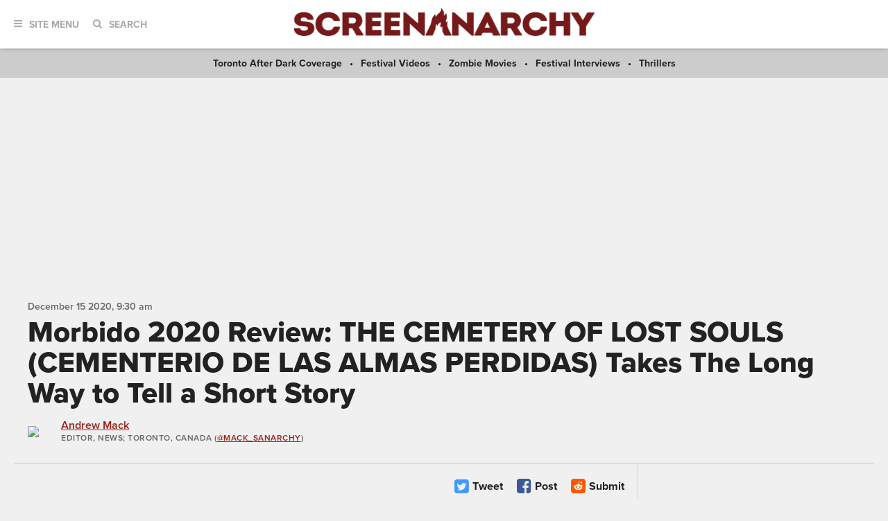

--- FILE ---
content_type: text/html; charset=utf-8
request_url: https://www.google.com/recaptcha/api2/aframe
body_size: 115
content:
<!DOCTYPE HTML><html><head><meta http-equiv="content-type" content="text/html; charset=UTF-8"></head><body><script nonce="KkBq9rkzBMD3JldvHhki4w">/** Anti-fraud and anti-abuse applications only. See google.com/recaptcha */ try{var clients={'sodar':'https://pagead2.googlesyndication.com/pagead/sodar?'};window.addEventListener("message",function(a){try{if(a.source===window.parent){var b=JSON.parse(a.data);var c=clients[b['id']];if(c){var d=document.createElement('img');d.src=c+b['params']+'&rc='+(localStorage.getItem("rc::a")?sessionStorage.getItem("rc::b"):"");window.document.body.appendChild(d);sessionStorage.setItem("rc::e",parseInt(sessionStorage.getItem("rc::e")||0)+1);localStorage.setItem("rc::h",'1762288139807');}}}catch(b){}});window.parent.postMessage("_grecaptcha_ready", "*");}catch(b){}</script></body></html>

--- FILE ---
content_type: application/javascript; charset=utf-8
request_url: https://fundingchoicesmessages.google.com/f/AGSKWxVdQDEuNlCrB-nOSJWMpKG8vrhddLhiYJDaPHZf2p9plXFPugCB9dT8bgR7osaitAwmIrFgLv8HoN4NiuivLwYr-eVGFx0Ew99QsVxGPG9vQ9Acv3YStyy8K7ol-oh5ZeKavMvVgJxR2QbDEF_HFcL6RCys7TVqQT8T6ujcXoo6m7zhl5N2KvyHg5EO/_=adslot&_250ad./popunderking./googleadsmodule./ads/popout.
body_size: -1284
content:
window['b2a52b2a-029e-4f05-9c8c-83e622a7d751'] = true;